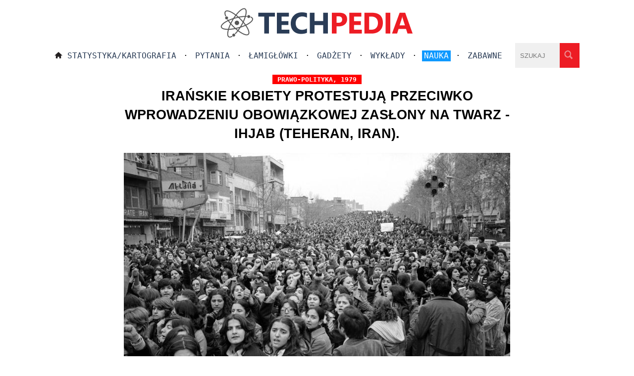

--- FILE ---
content_type: text/html; charset=UTF-8
request_url: https://www.techpedia.pl/index.php?str=tp&no=12177
body_size: 1859
content:
 <!DOCTYPE html>
<html lang="pl">
<head>        
<meta charset="UTF-8">   
<meta name="viewport" content="width=device-width, initial-scale=1">
<TITLE>Irańskie kobiety protestują przeciwko wprowadzeniu obowiązkowej zasłony na twarz - ihjab (Teheran, Iran).</TITLE><META name="description" content="Irańskie kobiety protestują przeciwko wprowadzeniu obowiązkowej zasłony na twarz - ihjab (Teheran, Iran)."><META name="keywords" content="Irańskie kobiety protestują przeciwko wprowadzeniu obowiązkowej zasłony na twarz - ihjab (Teheran, Iran)."><link rel="canonical" href="https://www.techpedia.pl/index.php?str=tp&amp;no=12177"><meta property="og:image" content="https://www.techpedia.pl/app/public/files/12177.jpg_378x370m0.jpg"><meta property="og:title" content="Irańskie kobiety protestują przeciwko wprowadzeniu obowiązkowej zasłony na twarz - ihjab (Teheran, Iran).">
    <meta property="og:description" content="Irańskie kobiety protestują przeciwko wprowadzeniu obowiązkowej zasłony na twarz - ihjab (Teheran, Iran).">
    <meta property="og:url" content="https://www.techpedia.pl/index.php?str=tp&amp;no=12177"><meta property="og:type" content="article">
<meta name="robots" content="index,follow">
<link href="style/style.css" rel="StyleSheet">
<link href="favicon.ico" rel="icon" type="image/x-icon">
<link rel="alternate" type="application/rss+xml" title="ATOM feed" href="https://www.techpedia.pl/dodatki/nowe.xml">
</head>
<body><script>
<!--
function pok0(id) {
var e = document.getElementById(id);
if(e.style.display == 'block')
  e.style.display = 'none';
else
  e.style.display = 'block';
}
//-->
</script>
 
<div class="border_header"> 
  <div class="logo"><a href="/"><img src="graphics/logo_new.png" alt="logo"></a></div>
  <div class="logo_big"><a href="/"><img src="graphics/logo_new_big.png" alt="logo"></a></div>  
  <div class="menu_male"><a href="#" onclick="pok0('foo')"><img src="graphics/menu.png" alt="menu" class="menu_kolo"></a>
  <div class="menu_male2" id="foo">
  <a href="index.php" class="hc">Strona główna</a><div class="pasek_s"></div> · <a class="hc" href="index.php?str=ar&amp;ka=1&amp;sta">Statystyka/Kartografia</a><div class="pasek_s"></div> · <a class="hc" href="index.php?str=ar&amp;ka=2">Pytania</a><div class="pasek_s"></div> · <a class="hc" href="index.php?str=ar&amp;ka=6">Łamigłówki</a><div class="pasek_s"></div> · <a class="hc" href="index.php?str=ar&amp;ka=3">Gadżety</a><div class="pasek_s"></div> · <a class="hc" href="index.php?str=ar&amp;ka=1&amp;wyk">Wykłady</a><div class="pasek_s"></div> · <a href="index.php?str=ar&amp;ka=1"><span class="wysw">Nauka</span></a><div class="pasek_s"></div> · <a class="hc" href="index.php?str=ar&amp;ka=7">Zabawne</a><div class="pasek"></div> · <a class="hc" href="index.php?str=szukaj">Szukaj</a>  
  </div></div>
  <div class="menu_duze">
   <a href="index.php"><img src="graphics/home.png" alt="home" class="home"></a><a class="hc" href="index.php?str=ar&amp;ka=1&amp;sta">Statystyka/Kartografia</a> · <a class="hc" href="index.php?str=ar&amp;ka=2">Pytania</a> · <a class="hc" href="index.php?str=ar&amp;ka=6">Łamigłówki</a> · <a class="hc" href="index.php?str=ar&amp;ka=3">Gadżety</a> · <a class="hc" href="index.php?str=ar&amp;ka=1&amp;wyk">Wykłady</a> · <a href="index.php?str=ar&amp;ka=1"><span class="wysw">Nauka</span></a> · <a class="hc" href="index.php?str=ar&amp;ka=7">Zabawne</a> 
  </div>
<form action="#" method="GET" class="searchf"><input type="search" name="sz_pr" maxlength="27" placeholder="SZUKAJ" class="search"><input type="image" name="szukaj" src="graphics/lupa.png" alt="lupa" class="lupa"></form> 
</div>

<div class="border"><div class="content"><h1><span class="kattm">prawo-polityka, 1979</span><br>Irańskie kobiety protestują przeciwko wprowadzeniu obowiązkowej zasłony na twarz - ihjab (Teheran, Iran).</h1><div class="reklama"></div><div class="meme-image"><a href="big.php?no=12177.jpg" title="Powiększ" target="_blank"><img class="resp" src="app/public/files/12177.jpg" alt="Irańskie kobiety protestują przeciwko wprowadzeniu obowiązkowej zasłony na twarz - ihjab (Teheran, Iran)."><b class="zoom-icon"></b></a></div><div class="art"><div class="art"></div><div class="reklama"><script async src="https://pagead2.googlesyndication.com/pagead/js/adsbygoogle.js?client=ca-pub-7455822695613931"
     crossorigin="anonymous"></script>
<!-- Elastyczny box3 techpedia -->
<ins class="adsbygoogle"
     style="display:block"
     data-ad-client="ca-pub-7455822695613931"
     data-ad-slot="3159211265"
     data-ad-format="auto"
     data-full-width-responsive="true"></ins>
<script>
     (adsbygoogle = window.adsbygoogle || []).push({});
</script>
</div></div><div class="archiwum srodek"><div class="picb_arch"><a class="vt3" href="index.php?str=tp&amp;no=32472"><div class="tytul_arch">Straty Warszawy w wyniku złodziejskiej reprywatyzacji</div><img src="app/public/files/32472.jpg_378x370m0.jpg" alt="Straty Warszawy w wyniku złodziejskiej reprywatyzacji" class="" width="378" height="370"></a></div><div class="picb_arch"><a class="vt3" href="index.php?str=tp&amp;no=21247"><div class="tytul_arch">Likwidacja państw narodowych to główny cel UE zgodnie z &quot;Białą Księgą&quot;</div><img src="app/public/files/21247.jpg_378x370m0.jpg" alt="Likwidacja państw narodowych to główny cel UE zgodnie z &quot;Białą Księgą&quot;" class="" width="378" height="370"></a></div><div class="picb_arch"><a class="vt3" href="index.php?str=tp&amp;no=40356"><div class="tytul_arch">Komunistka Susan Rosenberg została oskarżona o zdetonowanie bomby w Kapitolu w 1983 roku ... została ułaskawiona przez Clintona</div><img src="app/public/files/40356.jpg_378x370m0.jpg" alt="Komunistka Susan Rosenberg została oskarżona o zdetonowanie bomby w Kapitolu w 1983 roku ... została ułaskawiona przez Clintona" class="" width="378" height="370"></a></div><div class="picb_arch"><a class="vt3" href="index.php?str=tp&amp;no=20668"><div class="tytul_arch">Przykład ojkofobii Gazety Wyborczej. Wojna informacyjna</div><img src="app/public/files/20668.jpg_378x370m0.jpg" alt="Przykład ojkofobii Gazety Wyborczej. Wojna informacyjna" class="" width="378" height="370"></a></div><div class="picb_arch"><a class="vt3" href="index.php?str=tp&amp;no=20274"><div class="tytul_arch">Terror w Europie od 1972 do 2015 roku</div><img src="app/public/files/20274.jpg_378x370m0.jpg" alt="Terror w Europie od 1972 do 2015 roku" class="" width="378" height="370"></a></div><div class="picb_arch"><a class="vt3" href="index.php?str=tp&amp;no=12273"><div class="tytul_arch">Plaża w New Jersey na początku XX wieku.</div><img src="app/public/files/12273.jpg_378x370m0.jpg" alt="Plaża w New Jersey na początku XX wieku." class="" width="378" height="370"></a></div></div></div></div>

<div class="footer">Techpedia.pl "<b>Wiedza z nielimitowanym okresem przydatności</b>"<div class="pasek_s"></div>Copyright 2009-2024 © All rights reserved · <a href="index.php?str=kontakt" class="cop">Kontakt · Polityka prywatności · O nas</a>
 · <a href="index.php?str=logowanie">Logowanie</a></div><!-- Google tag (gtag.js) -->
<script async src="https://www.googletagmanager.com/gtag/js?id=G-XB08862WEZ"></script>
<script>
  window.dataLayer = window.dataLayer || [];
  function gtag(){dataLayer.push(arguments);}
  gtag('js', new Date());

  gtag('config', 'G-XB08862WEZ');
</script>
</body>
</html>


--- FILE ---
content_type: text/html; charset=utf-8
request_url: https://www.google.com/recaptcha/api2/aframe
body_size: 264
content:
<!DOCTYPE HTML><html><head><meta http-equiv="content-type" content="text/html; charset=UTF-8"></head><body><script nonce="-qRcqndUCs4JgpMdrMKXdw">/** Anti-fraud and anti-abuse applications only. See google.com/recaptcha */ try{var clients={'sodar':'https://pagead2.googlesyndication.com/pagead/sodar?'};window.addEventListener("message",function(a){try{if(a.source===window.parent){var b=JSON.parse(a.data);var c=clients[b['id']];if(c){var d=document.createElement('img');d.src=c+b['params']+'&rc='+(localStorage.getItem("rc::a")?sessionStorage.getItem("rc::b"):"");window.document.body.appendChild(d);sessionStorage.setItem("rc::e",parseInt(sessionStorage.getItem("rc::e")||0)+1);localStorage.setItem("rc::h",'1769256692015');}}}catch(b){}});window.parent.postMessage("_grecaptcha_ready", "*");}catch(b){}</script></body></html>